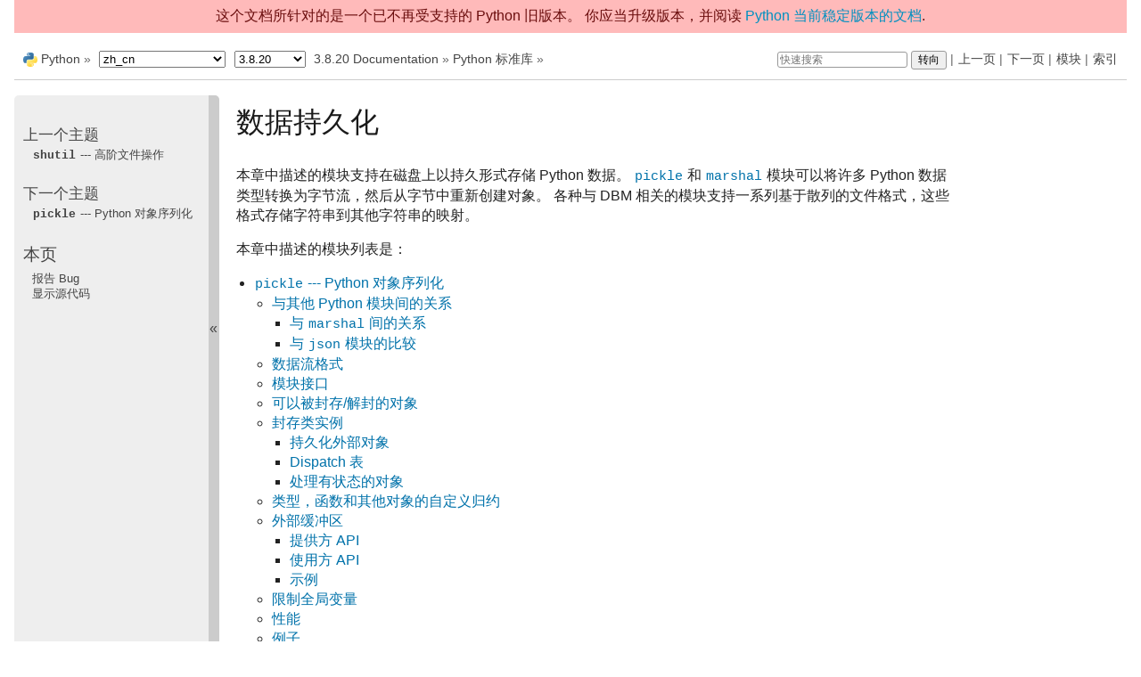

--- FILE ---
content_type: text/html
request_url: https://docs.python.org/zh-cn/3.8/library/persistence.html
body_size: 4334
content:

<!DOCTYPE html>

<html xmlns="http://www.w3.org/1999/xhtml" lang="zh_CN">
  <head>
    <meta charset="utf-8" /><meta name="generator" content="Docutils 0.17.1: http://docutils.sourceforge.net/" />

    <title>数据持久化 &#8212; Python 3.8.20 文档</title><meta name="viewport" content="width=device-width, initial-scale=1.0">
    
    <link rel="stylesheet" href="../_static/pydoctheme.css" type="text/css" />
    <link rel="stylesheet" href="../_static/pygments.css" type="text/css" />
    
    <script id="documentation_options" data-url_root="../" src="../_static/documentation_options.js"></script>
    <script src="../_static/jquery.js"></script>
    <script src="../_static/underscore.js"></script>
    <script src="../_static/doctools.js"></script>
    <script src="../_static/language_data.js"></script>
    <script src="../_static/translations.js"></script>
    
    <script src="../_static/sidebar.js"></script>
    
    <link rel="search" type="application/opensearchdescription+xml"
          title="在 Python 3.8.20 文档 中搜索"
          href="../_static/opensearch.xml"/>
    <link rel="author" title="关于这些文档" href="../about.html" />
    <link rel="index" title="索引" href="../genindex.html" />
    <link rel="search" title="搜索" href="../search.html" />
    <link rel="copyright" title="版权所有" href="../copyright.html" />
    <link rel="next" title="pickle --- Python 对象序列化" href="pickle.html" />
    <link rel="prev" title="shutil --- 高阶文件操作" href="shutil.html" />
    <link rel="canonical" href="https://docs.python.org/3/library/persistence.html" />
    
      
    

    
    <style>
      @media only screen {
        table.full-width-table {
            width: 100%;
        }
      }
    </style>
<link rel="shortcut icon" type="image/png" href="../_static/py.svg" />
            <script type="text/javascript" src="../_static/copybutton.js"></script>
            <script type="text/javascript" src="../_static/menu.js"></script> 

  </head>
<body>
<div class="mobile-nav">
    <input type="checkbox" id="menuToggler" class="toggler__input" aria-controls="navigation"
           aria-pressed="false" aria-expanded="false" role="button" aria-label="Menu" />
    <label for="menuToggler" class="toggler__label">
        <span></span>
    </label>
    <nav class="nav-content" role="navigation">
         <a href="https://www.python.org/" class="nav-logo">
             <img src="../_static/py.svg" alt="Logo"/>
         </a>
        <div class="version_switcher_placeholder"></div>
        <form role="search" class="search" action="../search.html" method="get">
            <svg xmlns="http://www.w3.org/2000/svg" width="20" height="20" viewBox="0 0 24 24" class="search-icon">
                <path fill-rule="nonzero"
                        d="M15.5 14h-.79l-.28-.27a6.5 6.5 0 001.48-5.34c-.47-2.78-2.79-5-5.59-5.34a6.505 6.505 0 00-7.27 7.27c.34 2.8 2.56 5.12 5.34 5.59a6.5 6.5 0 005.34-1.48l.27.28v.79l4.25 4.25c.41.41 1.08.41 1.49 0 .41-.41.41-1.08 0-1.49L15.5 14zm-6 0C7.01 14 5 11.99 5 9.5S7.01 5 9.5 5 14 7.01 14 9.5 11.99 14 9.5 14z" fill="#444"></path>
            </svg>
            <input type="text" name="q" aria-label="快速搜索"/>
            <input type="submit" value="转向"/>
        </form>
    </nav>
    <div class="menu-wrapper">
        <nav class="menu" role="navigation" aria-label="main navigation">
            <div class="language_switcher_placeholder"></div>
  <h4>上一个主题</h4>
  <p class="topless"><a href="shutil.html"
                        title="上一章"><code class="xref py py-mod docutils literal notranslate"><span class="pre">shutil</span></code> --- 高阶文件操作</a></p>
  <h4>下一个主题</h4>
  <p class="topless"><a href="pickle.html"
                        title="下一章"><code class="xref py py-mod docutils literal notranslate"><span class="pre">pickle</span></code> --- Python 对象序列化</a></p>
  <div role="note" aria-label="source link">
    <h3>本页</h3>
    <ul class="this-page-menu">
      <li><a href="../bugs.html">报告 Bug</a></li>
      <li>
        <a href="https://github.com/python/cpython/blob/3.8/Doc/library/persistence.rst"
            rel="nofollow">显示源代码
        </a>
      </li>
    </ul>
  </div>
        </nav>
    </div>
</div>

<div id="outdated-warning" style="padding: .5em; text-align: center; background-color: #FFBABA; color: #6A0E0E;">
    这个文档所针对的是一个已不再受支持的 Python 旧版本。
    你应当升级版本，并阅读 
    <a href="/3/library/persistence.html"> Python 当前稳定版本的文档</a>.
</div>
  
    <div class="related" role="navigation" aria-label="related navigation">
      <h3>导航</h3>
      <ul>
        <li class="right" style="margin-right: 10px">
          <a href="../genindex.html" title="总目录"
             accesskey="I">索引</a></li>
        <li class="right" >
          <a href="../py-modindex.html" title="Python 模块索引"
             >模块</a> |</li>
        <li class="right" >
          <a href="pickle.html" title="pickle --- Python 对象序列化"
             accesskey="N">下一页</a> |</li>
        <li class="right" >
          <a href="shutil.html" title="shutil --- 高阶文件操作"
             accesskey="P">上一页</a> |</li>

          <li><img src="../_static/py.svg" alt="python logo" style="vertical-align: middle; margin-top: -1px"/></li>
          <li><a href="https://www.python.org/">Python</a> &#187;</li>
          <li class="switchers">
            <div class="language_switcher_placeholder"></div>
            <div class="version_switcher_placeholder"></div>
          </li>
          <li>
              
          </li>
    <li id="cpython-language-and-version">
      <a href="../index.html">3.8.20 Documentation</a> &#187;
    </li>

          <li class="nav-item nav-item-1"><a href="index.html" accesskey="U">Python 标准库</a> &#187;</li>
                <li class="right">
                    

    <div class="inline-search" role="search">
        <form class="inline-search" action="../search.html" method="get">
          <input placeholder="快速搜索" aria-label="快速搜索" type="text" name="q" />
          <input type="submit" value="转向" />
          <input type="hidden" name="check_keywords" value="yes" />
          <input type="hidden" name="area" value="default" />
        </form>
    </div>
                     |
                </li>
            
      </ul>
    </div>    

    <div class="document">
      <div class="documentwrapper">
        <div class="bodywrapper">
          <div class="body" role="main">
            
  <section id="data-persistence">
<span id="persistence"></span><h1>数据持久化<a class="headerlink" href="#data-persistence" title="永久链接至标题">¶</a></h1>
<p>本章中描述的模块支持在磁盘上以持久形式存储 Python 数据。 <a class="reference internal" href="pickle.html#module-pickle" title="pickle: Convert Python objects to streams of bytes and back."><code class="xref py py-mod docutils literal notranslate"><span class="pre">pickle</span></code></a> 和 <a class="reference internal" href="marshal.html#module-marshal" title="marshal: Convert Python objects to streams of bytes and back (with different constraints)."><code class="xref py py-mod docutils literal notranslate"><span class="pre">marshal</span></code></a> 模块可以将许多 Python 数据类型转换为字节流，然后从字节中重新创建对象。 各种与 DBM 相关的模块支持一系列基于散列的文件格式，这些格式存储字符串到其他字符串的映射。</p>
<p>本章中描述的模块列表是：</p>
<div class="toctree-wrapper compound">
<ul>
<li class="toctree-l1"><a class="reference internal" href="pickle.html"><code class="xref py py-mod docutils literal notranslate"><span class="pre">pickle</span></code> --- Python 对象序列化</a><ul>
<li class="toctree-l2"><a class="reference internal" href="pickle.html#relationship-to-other-python-modules">与其他 Python 模块间的关系</a><ul>
<li class="toctree-l3"><a class="reference internal" href="pickle.html#comparison-with-marshal">与 <code class="docutils literal notranslate"><span class="pre">marshal</span></code> 间的关系</a></li>
<li class="toctree-l3"><a class="reference internal" href="pickle.html#comparison-with-json">与 <code class="docutils literal notranslate"><span class="pre">json</span></code> 模块的比较</a></li>
</ul>
</li>
<li class="toctree-l2"><a class="reference internal" href="pickle.html#data-stream-format">数据流格式</a></li>
<li class="toctree-l2"><a class="reference internal" href="pickle.html#module-interface">模块接口</a></li>
<li class="toctree-l2"><a class="reference internal" href="pickle.html#what-can-be-pickled-and-unpickled">可以被封存/解封的对象</a></li>
<li class="toctree-l2"><a class="reference internal" href="pickle.html#pickling-class-instances">封存类实例</a><ul>
<li class="toctree-l3"><a class="reference internal" href="pickle.html#persistence-of-external-objects">持久化外部对象</a></li>
<li class="toctree-l3"><a class="reference internal" href="pickle.html#dispatch-tables">Dispatch 表</a></li>
<li class="toctree-l3"><a class="reference internal" href="pickle.html#handling-stateful-objects">处理有状态的对象</a></li>
</ul>
</li>
<li class="toctree-l2"><a class="reference internal" href="pickle.html#custom-reduction-for-types-functions-and-other-objects">类型，函数和其他对象的自定义归约</a></li>
<li class="toctree-l2"><a class="reference internal" href="pickle.html#out-of-band-buffers">外部缓冲区</a><ul>
<li class="toctree-l3"><a class="reference internal" href="pickle.html#provider-api">提供方 API</a></li>
<li class="toctree-l3"><a class="reference internal" href="pickle.html#consumer-api">使用方 API</a></li>
<li class="toctree-l3"><a class="reference internal" href="pickle.html#example">示例</a></li>
</ul>
</li>
<li class="toctree-l2"><a class="reference internal" href="pickle.html#restricting-globals">限制全局变量</a></li>
<li class="toctree-l2"><a class="reference internal" href="pickle.html#performance">性能</a></li>
<li class="toctree-l2"><a class="reference internal" href="pickle.html#examples">例子</a></li>
</ul>
</li>
<li class="toctree-l1"><a class="reference internal" href="copyreg.html"><code class="xref py py-mod docutils literal notranslate"><span class="pre">copyreg</span></code> --- 注册配合 <code class="xref py py-mod docutils literal notranslate"><span class="pre">pickle</span></code> 模块使用的函数</a><ul>
<li class="toctree-l2"><a class="reference internal" href="copyreg.html#example">示例</a></li>
</ul>
</li>
<li class="toctree-l1"><a class="reference internal" href="shelve.html"><code class="xref py py-mod docutils literal notranslate"><span class="pre">shelve</span></code> --- Python 对象持久化</a><ul>
<li class="toctree-l2"><a class="reference internal" href="shelve.html#restrictions">限制</a></li>
<li class="toctree-l2"><a class="reference internal" href="shelve.html#example">示例</a></li>
</ul>
</li>
<li class="toctree-l1"><a class="reference internal" href="marshal.html"><code class="xref py py-mod docutils literal notranslate"><span class="pre">marshal</span></code> --- 内部 Python 对象序列化</a></li>
<li class="toctree-l1"><a class="reference internal" href="dbm.html"><code class="xref py py-mod docutils literal notranslate"><span class="pre">dbm</span></code> --- Unix &quot;数据库&quot; 接口</a><ul>
<li class="toctree-l2"><a class="reference internal" href="dbm.html#module-dbm.gnu"><code class="xref py py-mod docutils literal notranslate"><span class="pre">dbm.gnu</span></code> --- GNU 对 dbm 的重解析</a></li>
<li class="toctree-l2"><a class="reference internal" href="dbm.html#module-dbm.ndbm"><code class="xref py py-mod docutils literal notranslate"><span class="pre">dbm.ndbm</span></code> --- 基于 ndbm 的接口</a></li>
<li class="toctree-l2"><a class="reference internal" href="dbm.html#module-dbm.dumb"><code class="xref py py-mod docutils literal notranslate"><span class="pre">dbm.dumb</span></code> --- 便携式 DBM 实现</a></li>
</ul>
</li>
<li class="toctree-l1"><a class="reference internal" href="sqlite3.html"><code class="xref py py-mod docutils literal notranslate"><span class="pre">sqlite3</span></code> --- SQLite 数据库 DB-API 2.0 接口模块</a><ul>
<li class="toctree-l2"><a class="reference internal" href="sqlite3.html#module-functions-and-constants">模块函数和常量</a></li>
<li class="toctree-l2"><a class="reference internal" href="sqlite3.html#connection-objects">连接对象（Connection）</a></li>
<li class="toctree-l2"><a class="reference internal" href="sqlite3.html#cursor-objects">Cursor 对象</a></li>
<li class="toctree-l2"><a class="reference internal" href="sqlite3.html#row-objects">行对象</a></li>
<li class="toctree-l2"><a class="reference internal" href="sqlite3.html#exceptions">异常</a></li>
<li class="toctree-l2"><a class="reference internal" href="sqlite3.html#sqlite-and-python-types">SQLite 与 Python 类型</a><ul>
<li class="toctree-l3"><a class="reference internal" href="sqlite3.html#introduction">概述</a></li>
<li class="toctree-l3"><a class="reference internal" href="sqlite3.html#using-adapters-to-store-additional-python-types-in-sqlite-databases">使用适配器将额外的 Python 类型保存在 SQLite 数据库中。</a><ul>
<li class="toctree-l4"><a class="reference internal" href="sqlite3.html#letting-your-object-adapt-itself">让对象自行适配</a></li>
<li class="toctree-l4"><a class="reference internal" href="sqlite3.html#registering-an-adapter-callable">注册可调用的适配器</a></li>
</ul>
</li>
<li class="toctree-l3"><a class="reference internal" href="sqlite3.html#converting-sqlite-values-to-custom-python-types">将SQLite 值转换为自定义Python 类型</a></li>
<li class="toctree-l3"><a class="reference internal" href="sqlite3.html#default-adapters-and-converters">默认适配器和转换器</a></li>
</ul>
</li>
<li class="toctree-l2"><a class="reference internal" href="sqlite3.html#controlling-transactions">控制事务</a></li>
<li class="toctree-l2"><a class="reference internal" href="sqlite3.html#using-sqlite3-efficiently">有效使用 <code class="xref py py-mod docutils literal notranslate"><span class="pre">sqlite3</span></code></a><ul>
<li class="toctree-l3"><a class="reference internal" href="sqlite3.html#using-shortcut-methods">使用快捷方式</a></li>
<li class="toctree-l3"><a class="reference internal" href="sqlite3.html#accessing-columns-by-name-instead-of-by-index">通过名称而不是索引访问索引</a></li>
<li class="toctree-l3"><a class="reference internal" href="sqlite3.html#using-the-connection-as-a-context-manager">使用连接作为上下文管理器</a></li>
</ul>
</li>
</ul>
</li>
</ul>
</div>
</section>


          </div>
        </div>
      </div>
      <div class="sphinxsidebar" role="navigation" aria-label="main navigation">
        <div class="sphinxsidebarwrapper">
  <h4>上一个主题</h4>
  <p class="topless"><a href="shutil.html"
                        title="上一章"><code class="xref py py-mod docutils literal notranslate"><span class="pre">shutil</span></code> --- 高阶文件操作</a></p>
  <h4>下一个主题</h4>
  <p class="topless"><a href="pickle.html"
                        title="下一章"><code class="xref py py-mod docutils literal notranslate"><span class="pre">pickle</span></code> --- Python 对象序列化</a></p>
  <div role="note" aria-label="source link">
    <h3>本页</h3>
    <ul class="this-page-menu">
      <li><a href="../bugs.html">报告 Bug</a></li>
      <li>
        <a href="https://github.com/python/cpython/blob/3.8/Doc/library/persistence.rst"
            rel="nofollow">显示源代码
        </a>
      </li>
    </ul>
  </div>
        </div>
      </div>
      <div class="clearer"></div>
    </div>  
    <div class="related" role="navigation" aria-label="related navigation">
      <h3>导航</h3>
      <ul>
        <li class="right" style="margin-right: 10px">
          <a href="../genindex.html" title="总目录"
             >索引</a></li>
        <li class="right" >
          <a href="../py-modindex.html" title="Python 模块索引"
             >模块</a> |</li>
        <li class="right" >
          <a href="pickle.html" title="pickle --- Python 对象序列化"
             >下一页</a> |</li>
        <li class="right" >
          <a href="shutil.html" title="shutil --- 高阶文件操作"
             >上一页</a> |</li>

          <li><img src="../_static/py.svg" alt="python logo" style="vertical-align: middle; margin-top: -1px"/></li>
          <li><a href="https://www.python.org/">Python</a> &#187;</li>
          <li class="switchers">
            <div class="language_switcher_placeholder"></div>
            <div class="version_switcher_placeholder"></div>
          </li>
          <li>
              
          </li>
    <li id="cpython-language-and-version">
      <a href="../index.html">3.8.20 Documentation</a> &#187;
    </li>

          <li class="nav-item nav-item-1"><a href="index.html" >Python 标准库</a> &#187;</li>
                <li class="right">
                    

    <div class="inline-search" role="search">
        <form class="inline-search" action="../search.html" method="get">
          <input placeholder="快速搜索" aria-label="快速搜索" type="text" name="q" />
          <input type="submit" value="转向" />
          <input type="hidden" name="check_keywords" value="yes" />
          <input type="hidden" name="area" value="default" />
        </form>
    </div>
                     |
                </li>
            
      </ul>
    </div>  
    <div class="footer">
    &copy; <a href="../copyright.html">版权所有</a> 2001-2024, Python Software Foundation.
    <br />
    This page is licensed under the Python Software Foundation License Version 2.
    <br />
    Examples, recipes, and other code in the documentation are additionally licensed under the Zero Clause BSD License.
    <br />
    
    <br />

    The Python Software Foundation is a non-profit corporation.
<a href="https://www.python.org/psf/donations/">Please donate.</a>
<br />
    <br />

    最后更新于 12月 09, 2024.
    <a href="https://docs.python.org/3/bugs.html">Found a bug</a>?
    <br />

    Created using <a href="https://www.sphinx-doc.org/">Sphinx</a> 2.4.4.
    </div>

    <script type="text/javascript" src="../_static/switchers.js"></script>
  </body>
</html>

--- FILE ---
content_type: application/javascript
request_url: https://docs.python.org/zh-cn/3.8/_static/documentation_options.js
body_size: -182
content:
var DOCUMENTATION_OPTIONS = {
    URL_ROOT: document.getElementById("documentation_options").getAttribute('data-url_root'),
    VERSION: '3.8.20',
    LANGUAGE: 'zh_CN',
    COLLAPSE_INDEX: false,
    BUILDER: 'html',
    FILE_SUFFIX: '.html',
    HAS_SOURCE: true,
    SOURCELINK_SUFFIX: '.txt',
    NAVIGATION_WITH_KEYS: false
};